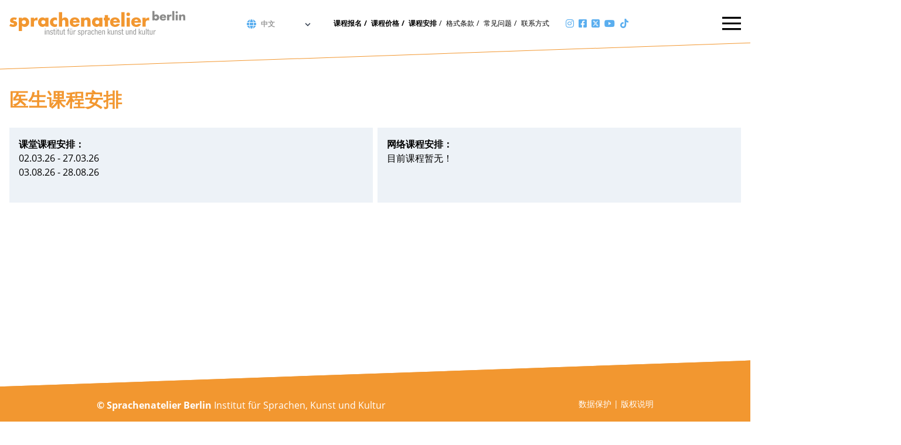

--- FILE ---
content_type: text/html; charset=UTF-8
request_url: https://www.sprachenatelier-berlin.de/zh/article/5885.%E5%8C%BB%E7%94%9F%E8%AF%BE%E7%A8%8B%E5%AE%89%E6%8E%92.html
body_size: 6154
content:
<!DOCTYPE html>
<html lang="zh" dir="ltr" class="h-full">
<head>
<meta charset="UTF-8">
<meta name="viewport" content="width=device-width, initial-scale=1.0">
<meta name="generator" content="KONTEXT-CMS 3.7.6 (c) WARENFORM [www.warenform.net] 2004 | 09/2006 | 06/2009 | 04/2014 | 09/2020 | Realisation: Felix Langhammer, Axel Gebauer">
<meta name="Author" content="Sprachenatelier Berlin">
	<meta name="robots" content="index, follow, noarchive">
<meta name="dcterms.publisher" content="Sprachenatelier">
<link rel="preconnect" href="//cdn.warenform.de" crossorigin>
<link rel="stylesheet" href="/css/design.min.css?1763030016" media="screen">
	<title>医生课程安排</title>
	<meta property="og:url" content="https://www.sprachenatelier-berlin.de/zh/article/5885.医生课程安排.html">
	<meta property="og:type" content="article">
	<meta property="og:title" content="医生课程安排">
			<meta property="og:description" content="课堂课程安排：
03.02.25 - 28.02.25
01.09.25 - 26.09.25

网络课程安排：
目前课程暂无！">
			<meta property="og:image" content="https://www.sprachenatelier-berlin.de/images/sprachenatelier-facebook.jpg">
		<meta name="dcterms.date" content="2020-10-29">
	<meta name="author" content="">
	<meta name="keywords" content="">
	<meta name="description" content="">
	<link rel="alternate" hreflang="de" href="https://www.sprachenatelier-berlin.de/de/topic/450.deutschkurse.html">
	<link rel="alternate" hreflang="en" href="https://www.sprachenatelier-berlin.de/en/topic/884.german-courses.html">
	<link rel="alternate" hreflang="es" href="https://www.sprachenatelier-berlin.de/es/topic/2620.cursos-de-aleman-en-berlin.html">
	<link rel="alternate" hreflang="it" href="https://www.sprachenatelier-berlin.de/it/topic/3054.corso-di-tedesco-a-berlino-germania.html">
	<link rel="alternate" hreflang="fr" href="https://www.sprachenatelier-berlin.de/fr/topic/1752.cours-d-allemand-%C3%A0-berlin.html">
	<link rel="alternate" hreflang="ru" href="https://www.sprachenatelier-berlin.de/ru/topic/3419.%D0%9A%D1%83%D1%80%D1%81%D1%8B-%D0%BD%D0%B5%D0%BC%D0%B5%D1%86%D0%BA%D0%BE%D0%B3%D0%BE.html">
	<link rel="alternate" hreflang="pl" href="https://www.sprachenatelier-berlin.de/pl/topic/3641.kursy-niemieckiego-w-berlinie.html">
	<link rel="alternate" hreflang="ko" href="https://www.sprachenatelier-berlin.de/ko/topic/3908.%EB%8F%85%EC%9D%BC%EC%96%B4-%EC%A7%91%EC%A4%91-%EC%96%B4%ED%95%99-%EA%B0%95%EC%A2%8C.html">
	<link rel="alternate" hreflang="zh" href="https://www.sprachenatelier-berlin.de/zh/topic/4998.%E8%AF%BE%E5%A0%82-%E7%BD%91%E7%BB%9C%E5%BE%B7%E8%AF%AD%E8%AF%BE%E7%A8%8B.html">
<link rel="apple-touch-icon" sizes="57x57" href="/favicon/apple-icon-57x57.png">
<link rel="apple-touch-icon" sizes="60x60" href="/favicon/apple-icon-60x60.png">
<link rel="apple-touch-icon" sizes="72x72" href="/favicon/apple-icon-72x72.png">
<link rel="apple-touch-icon" sizes="76x76" href="/favicon/apple-icon-76x76.png">
<link rel="apple-touch-icon" sizes="114x114" href="/favicon/apple-icon-114x114.png">
<link rel="apple-touch-icon" sizes="120x120" href="/favicon/apple-icon-120x120.png">
<link rel="apple-touch-icon" sizes="144x144" href="/favicon/apple-icon-144x144.png">
<link rel="apple-touch-icon" sizes="152x152" href="/favicon/apple-icon-152x152.png">
<link rel="apple-touch-icon" sizes="180x180" href="/favicon/apple-icon-180x180.png">
<link rel="icon" type="image/png" sizes="192x192"  href="/favicon/android-icon-192x192.png">
<link rel="icon" type="image/png" sizes="32x32" href="/favicon/favicon-32x32.png">
<link rel="icon" type="image/png" sizes="96x96" href="/favicon/favicon-96x96.png">
<link rel="icon" type="image/png" sizes="16x16" href="/favicon/favicon-16x16.png">
<link rel="manifest" href="/favicon/manifest.json">
<meta name="msapplication-TileColor" content="#ffffff">
<meta name="msapplication-TileImage" content="/ms-icon-144x144.png">
<meta name="theme-color" content="#ffffff">

<meta name="facebook-domain-verification" content="fyqaaifh5uojkh9psmeji1rzwox1gb">
<meta name="google-site-verification" content="UETN_cDB_MX8eMzVZLRTaAUFBEXwLgY8ugyc9xRbBgc">
<meta name="yandex-verification" content="8184a2be5991a9d6">
<meta name="yandex-verification" content="3e9ce285c1b0fa3d">
<meta name="baidu-site-verification" content="C0yA3byiKU">
<meta name="naver-site-verification" content="5e76f2cd043fc0d1312ec9f30c25b59a2eae4c74">


<!-- Global site tag (gtag.js) - Google Ads: 983317867 -->
<script async src="https://www.googletagmanager.com/gtag/js?id=AW-983317867"></script>
<script>
  window.dataLayer = window.dataLayer || [];
  function gtag(){dataLayer.push(arguments);}
  gtag('js', new Date());

  gtag('config', 'AW-983317867');
</script>
<script src="/js/jquery/jquery-3.5.1.min.js"></script>
<script>
$(document).ready(function() {
	$('#Navi li:has(ul)').addClass('hasSubnav');
	$(':not(".Responsive-Table") > table').wrap('<div class="Responsive-Table"></div>');
	$('.Responsive-Table').wrap('<div class="Responsive-Table-Wrapper"></div>');
});
</script>
</head>

<body id="PUB" class="flex flex-col min-h-full zh ltr">

<div class="head fixed top-0 w-full z-20">
	<div class="cut-diagonal-white-nav">
		<div class="wrapper container mx-auto">
			<nav class="navbar h-20 w-full mb-5 px-4">
				<div class="navbar-brand">
					<a href="/zh/">
						<img class="w-48 md:w-full" src="/images/sprachenatelier-berlin.svg" width="309" height="46" style="width: 309px; height: 46px" alt="Sprachenatelier Berlin - Sprachkurse und Kultur">
						<div class="viewport-helper"></div>
					</a>
				</div>

				<div class="navbar-menu-static flex z-10 items-center justify-center mx-auto">
					<ul class="language-switcher flex">
						<li class="navbar-item">
							<div class="inline-block relative w-20 md:w-32">
								<select tabindex="-1" aria-hidden="true" onChange="selectLang('mobile')" id="LangSwitcherMobile" class="md:hidden block appearance-none w-full bg-white pl-6 py-1 pr-6 leading-tight">
																			<option value="de" >DE</option>
																			<option value="en" >EN</option>
																			<option value="es" >ES</option>
																			<option value="it" >IT</option>
																			<option value="fr" >FR</option>
																			<option value="ru" >RU</option>
																			<option value="pl" >PL</option>
																			<option value="ar" >AR</option>
																			<option value="ko" >KO</option>
																			<option value="tr" >TR</option>
																			<option value="zh" selected>ZH</option>
																	</select>
								<label for="LangSwitcherDesktop" class="hidden">Sprache auswählen</label>
								<select onChange="selectLang('desktop')" id="LangSwitcherDesktop" class="hidden md:block appearance-none w-full bg-white pl-8 py-1 pt-1 pr-8 leading-tight focus:outline-none uppercase">
																			<option value="de" >deutsch</option>
																			<option value="en" >english</option>
																			<option value="es" >español</option>
																			<option value="it" >italiano</option>
																			<option value="fr" >français</option>
																			<option value="ru" >русский</option>
																			<option value="pl" >polski</option>
																			<option value="ar" >العربية</option>
																			<option value="ko" >한국어</option>
																			<option value="tr" >türkçe</option>
																			<option value="zh" selected>中文</option>
																	</select>
								<i class="icon-language fas fa-globe pointer-events-none absolute inset-y-0 left-0 flex px-2 pt-1 text-secondary"></i>
								<div class="pointer-events-none absolute inset-y-0 right-0 flex items-center px-2 pt-1 text-gray-700">
									<svg class="fill-current h-4 w-4" xmlns="http://www.w3.org/2000/svg" viewBox="0 0 20 20"><path d="M9.293 12.95l.707.707L15.657 8l-1.414-1.414L10 10.828 5.757 6.586 4.343 8z"/></svg>
								</div>
								<script>
								function selectLang(selector) {
									var lang = (selector=='mobile' ? document.getElementById('LangSwitcherMobile').value : document.getElementById('LangSwitcherDesktop').value);
									window.location.replace("/"  +lang);
								}
								</script>
							</div>
						</li>
					</ul>
					<ul class="hidden xl:flex">
													<li class="navbar-item"><a class="navbar-link font-bold" href="/zh/topic/5044.anmeldung.html">课程报名</a></li>
																			<li class="navbar-item"><a class="navbar-link font-bold" href="/zh/topic/5091.课程价格.html">课程价格</a></li>
																			<li class="navbar-item"><a class="navbar-link font-bold" href="/zh/topic/5217.termine.html">课程安排</a></li>
																			<li class="navbar-item"><a class="navbar-link" href="/zh/topic/5033.conditions.html">格式条款</a></li>
																			<li class="navbar-item"><a class="navbar-link" href="/zh/topic/5037.faq.html">常见问题</a></li>
																			<li class="navbar-item"><a class="navbar-link" href="/zh/topic/5036.contact.html">联系方式</a></li>
											</ul>
					<ul class="social-media hidden sm:flex ">
						<li class="navbar-item"><a class="navbar-link" href="https://www.instagram.com/sprachenatelier/" target="_blank" title="Instagram"><i class="fab fa-instagram"></i></a></li>
						<li class="navbar-item"><a class="navbar-link" href="https://www.facebook.com/sprachenatelier/" target="_blank" title="Facebook"><i class="fab fa-facebook-square"></i></a></li>
						<li class="navbar-item"><a class="navbar-link" href="https://twitter.com/sprachenatelier" target="_blank" title="X"><i class="fab fa-square-x-twitter"></i></a></li>
						<li class="navbar-item"><a class="navbar-link" href="https://www.youtube.com/channel/UCMsbf56CPX-66A44ZC6O4Nw" target="_blank" title="Youtube"><i class="fab fa-youtube"></i></a></li>
						<li class="navbar-item"><a href="https://www.tiktok.com/@sprachenatelier?lang=de-DE" target="_blank" title="TikTok"><svg xmlns="http://www.w3.org/2000/svg" viewBox="0 0 448 512" width="16" height="16"><!--! Font Awesome Pro 6.0.0 by @fontawesome - https://fontawesome.com License - https://fontawesome.com/license (Commercial License) Copyright 2022 Fonticons, Inc. --><path d="M448,209.91a210.06,210.06,0,0,1-122.77-39.25V349.38A162.55,162.55,0,1,1,185,188.31V278.2a74.62,74.62,0,1,0,52.23,71.18V0l88,0a121.18,121.18,0,0,0,1.86,22.17h0A122.18,122.18,0,0,0,381,102.39a121.43,121.43,0,0,0,67,20.14Z" style="fill:#5aaeef"/></svg></a></li>
					</ul>
				</div>
				<div class="nav-overlay invisible w-full h-full top-0 left-0 bg-opacity-25 bg-black fixed"></div>
				<a id="navbar-toggler" class="navbar-toggler ml-auto flex items-stretch flex-row justify-end h-full">
					<div class="flex items-center">
						<svg class="fill-current h-8 w-8" viewBox="0 0 20 20" xmlns="http://www.w3.org/2000/svg"><title>Menu</title><path d="M0 3h20v2H0V3zm0 6h20v2H0V9zm0 6h20v2H0v-2z"></path></svg>
					</div>
				</a>
				<div class="navbar-menu fixed flex-col h-full right-0 top-0 bg-white pt-16">
					<div class="px-6 xl:px-10 h-auto overflow-y-scroll overflow-x-hidden overscroll-y-contain my-0">
						<ul class="Level_0">
<li class="navbar-item has-dropdown  active"><a class="navbar-link" href="/zh/topic/4998.chi-german-courses.html">柏林德语课程</a>
<ul class="Level_1 navbar-dropdown rounded">
<li class="navbar-item has-dropdown "><a class="navbar-link" href="/zh/topic/5000.强化课程.html">强化课程</a><ul class="Level_2 navbar-dropdown rounded">
<li class="navbar-item"><a class="navbar-link" href="/zh/topic/5095.a1-1.html">Deutsch A1</a></li>
<li class="navbar-item"><a class="navbar-link" href="/zh/topic/5101.deutsch-a2.html">Deutsch A2</a></li>
<li class="navbar-item"><a class="navbar-link" href="/zh/topic/5102.deutsch-b1.html">Deutsch B1</a></li>
<li class="navbar-item"><a class="navbar-link" href="/zh/topic/5103.deutsch-b2.html">Deutsch B2</a></li>
<li class="navbar-item"><a class="navbar-link" href="/zh/topic/5104.deutsch-c1.html">Deutsch C1</a></li>
<li class="navbar-item"><a class="navbar-link" href="/zh/topic/5105.deutsch-c2.html">Deutsch C2</a></li>
</ul>
</li>
<li class="navbar-item"><a class="navbar-link" href="/zh/topic/5001.德国柏林的德语晚间课程.html">晚间课程</a></li>
<li class="navbar-item"><a class="navbar-link" href="/zh/topic/5002.私人课程.html">私人课程</a></li>
<li class="navbar-item"><a class="navbar-link" href="/zh/topic/5497.在线学习德语.html">在线学习</a></li>
<li class="navbar-item has-dropdown  active"><a class="navbar-link" href="/zh/topic/5003.职业德语.html">职业德语</a>
<ul class="Level_2 navbar-dropdown rounded">
<li class="navbar-item"><a class="navbar-link" href="/zh/topic/5177.柏林教育假期德语课程.html">柏林教育假期德语课程</a></li>
<li class="navbar-item"><a class="navbar-link" href="/zh/topic/5552.医学协会的专家语言考试.html">医学协会的专家语言考试</a></li>
<li class="navbar-item active"><a class="navbar-link" href="/zh/topic/5175.医学德语.html">医生德语</a>
</li>
<li class="navbar-item"><a class="navbar-link" href="/zh/topic/5176.护理德语.html">护理德语</a></li>
<li class="navbar-item"><a class="navbar-link" href="/zh/topic/5646.chi-azav.html">适合医疗保健行业（AZAV 措施）</a></li>
<li class="navbar-item"><a class="navbar-link" href="/zh/topic/5178.企业课程.html">企业课程</a></li>
</ul>
</li>
<li class="navbar-item has-dropdown "><a class="navbar-link" href="/zh/topic/5004.特殊课程.html">特殊课程</a><ul class="Level_2 navbar-dropdown rounded">
<li class="navbar-item"><a class="navbar-link" href="/zh/topic/5179.柏林德语暑期班.html">柏林德语暑期班</a></li>
<li class="navbar-item"><a class="navbar-link" href="/zh/topic/5181.语音课-德语特别课程.html">语音课—德语特别课程</a></li>
<li class="navbar-item"><a class="navbar-link" href="/zh/topic/5183.在柏林的班级出游和集体旅行.html">柏林集体旅行</a></li>
<li class="navbar-item"><a class="navbar-link" href="/zh/topic/5180.在线网络工作坊.html">在线网络工作坊</a></li>
<li class="navbar-item"><a class="navbar-link" href="/zh/topic/5182.艺术-文化-语言工作坊.html">艺术、文化、语言工作坊</a></li>
<li class="navbar-item"><a class="navbar-link" href="/zh/topic/5184.免费德语课后辅导-fachsimpeln-am-freitag.html">免费德语课后辅导/Fachsimpeln am Freitag</a></li>
</ul>
</li>
<li class="navbar-item"><a class="navbar-link" href="/zh/topic/5005.考试信息.html">考试信息</a></li>
<li class="navbar-item"><a class="navbar-link" href="/zh/topic/5006.等级水平.html">等级水平</a></li>
<li class="navbar-item"><a class="navbar-link" href="/zh/topic/5570.德语分级测试.html">德语分级测试</a></li>
<li class="navbar-item"><a class="navbar-link" href="/zh/topic/5009.文化活动.html">文化活动</a></li>
<li class="navbar-item"><a class="navbar-link" href="/zh/topic/5007.住宿协助.html">住宿协助</a></li>
<li class="navbar-item"><a class="navbar-link" href="/zh/topic/5008.签证相关.html">签证相关</a></li>
</ul>
</li>
<li class="navbar-item"><a class="navbar-link" href="/zh/topic/5053.课堂-网络外语课程.html">课堂/网络外语课程</a></li>
<li class="navbar-item has-dropdown "><a class="navbar-link" href="/zh/topic/5027.创意课程.html">创意课程</a><ul class="Level_1 navbar-dropdown rounded">
<li class="navbar-item"><a class="navbar-link" href="/zh/topic/5028.马赛克课程.html">马赛克课程</a></li>
<li class="navbar-item"><a class="navbar-link" href="/zh/topic/5029.摄影课程从入门到进阶.html">摄影课程</a></li>
<li class="navbar-item"><a class="navbar-link" href="/zh/topic/5030.拼贴画课程.html">拼贴画课程</a></li>
<li class="navbar-item"><a class="navbar-link" href="/zh/topic/5032.插画和绘画课程.html">插画和绘画课程</a></li>
</ul>
</li>
<li class="navbar-item has-dropdown "><a class="navbar-link" href="/zh/topic/4990.语言学校.html">语言学校</a><ul class="Level_1 navbar-dropdown rounded">
<li class="navbar-item"><a class="navbar-link" href="/zh/topic/5701.我们的宗旨-柏林语言工坊.html">我们的宗旨—柏林语言工坊</a></li>
<li class="navbar-item"><a class="navbar-link" href="/zh/topic/4993.合作公司.html">合作公司</a></li>
<li class="navbar-item"><a class="navbar-link" href="/zh/topic/4995.媒体报道.html">媒体报道</a></li>
<li class="navbar-item"><a class="navbar-link" href="/zh/topic/4996.相关下载.html">相关下载</a></li>
<li class="navbar-item"><a class="navbar-link" href="/zh/topic/4997.课程礼品劵.html">课程礼品劵</a></li>
</ul>
</li>
</ul>
<script>
var naviToggler = document.querySelector('.navbar-toggler'),
navbarMenu = document.querySelector('.navbar-menu'),
navbar = document.querySelector('.navbar');

naviToggler.onclick = function() {
	navbar.classList.toggle('open');
	hideOnClickOutside(navbar, naviToggler, navbarMenu )
}

function hideOnClickOutside(nav, naviToggler) {
	var outsideClickListener = function(event) {
		if (!naviToggler.contains(event.target) && !navbarMenu.contains(event.target) && navbar.classList.contains('open')) {
			navbar.classList.toggle('open');
			removeClickListener()
		}
	}

	var removeClickListener = function() {
		document.removeEventListener('click', outsideClickListener)
	}

	document.addEventListener('click', outsideClickListener)
}
</script>

						<ul class="xl:hidden -mt-4">
															<li class="navbar-item"><a class="navbar-link" href="/zh/topic/5044.anmeldung.html">课程报名</a></li>
																						<li class="navbar-item"><a class="navbar-link" href="/zh/topic/5091.课程价格.html">课程价格</a></li>
																						<li class="navbar-item"><a class="navbar-link" href="/zh/topic/5217.termine.html">课程安排</a></li>
																						<li class="navbar-item"><a class="navbar-link" href="/zh/topic/5033.conditions.html">格式条款</a></li>
																						<li class="navbar-item"><a class="navbar-link" href="/zh/topic/5037.faq.html">常见问题</a></li>
																						<li class="navbar-item"><a class="navbar-link" href="/zh/topic/5036.contact.html">联系方式</a></li>
													</ul>
						<ul class="social-media flex md:hidden -mt-4 mb-4">
							<li class="navbar-item"><a class="navbar-link" href="https://www.instagram.com/sprachenatelier/" target="_blank" title="Instagram"><i class="fab fa-instagram"></i></a></li>
							<li class="navbar-item"><a class="navbar-link" href="https://www.facebook.com/sprachenatelier/" target="_blank" title="Facebook"><i class="fab fa-facebook-square"></i></a></li>
							<li class="navbar-item"><a class="navbar-link" href="https://twitter.com/sprachenatelier" target="_blank" title="Twitter"><i class="fab fa-twitter"></i></a></li>
							<li class="navbar-item"><a class="navbar-link" href="https://www.youtube.com/channel/UCMsbf56CPX-66A44ZC6O4Nw" target="_blank" title="Youtube"><i class="fab fa-youtube"></i></a></li>
							<li class="navbar-item"><a class="navbar-link" href="https://www.tiktok.com/@sprachenatelier?lang=de-DE" target="_blank" title="TikTok"><svg xmlns="http://www.w3.org/2000/svg" viewBox="0 0 448 512" width="16" height="16"><!--! Font Awesome Pro 6.0.0 by @fontawesome - https://fontawesome.com License - https://fontawesome.com/license (Commercial License) Copyright 2022 Fonticons, Inc. --><path d="M448,209.91a210.06,210.06,0,0,1-122.77-39.25V349.38A162.55,162.55,0,1,1,185,188.31V278.2a74.62,74.62,0,1,0,52.23,71.18V0l88,0a121.18,121.18,0,0,0,1.86,22.17h0A122.18,122.18,0,0,0,381,102.39a121.43,121.43,0,0,0,67,20.14Z" style="fill:#5aaeef"/></svg></a></li>
						</ul>
					</div>
				</div>
			</nav>
		</div>
	</div>
</div>


<div class="wrapper container mx-auto px-4">
<link rel="stylesheet" href="/css/postcss/components/article-views.css?t=1769453482">
<!--  -->

<article class="article-view-9">
<!-- <div id="content" class="Article mx-auto w-full md:w-3/4 lg:w-2/3"> -->
<div id="content" class="Article mx-auto w-full">



		

<!-- Content -->
	<h1>医生课程安排</h1>	
	<!-- Date (opt.) -->
	
	
	<div class="Content">


<ul>
	<li><strong>课堂课程安排：</strong><br />
	02.03.26 - 27.03.26<br />
	03.08.26 - 28.08.26<br />
	&nbsp;</li>
	<li><strong>网络课程安排：</strong><br />
	目前课程暂无！</li>
</ul>

<div class="Clear"></div>

	</div><!-- .Content -->

<!-- <div class="Additionalcontent mx-auto w-full md:w-3/4 lg:w-2/3"> -->
<div class="Additionalcontent mx-auto w-full">

<!-- HTML (opt.) -->


<!-- Documents (opt.) -->


	
			
		<!-- Tags (opt.) -->
		
		
		
	
</div><!-- .Additionalcontent -->

</div><!-- .Article -->


</article>

</div><!-- .wrapper .container -->
<footer class="main-footer pt-24 md:mt-auto">
	<div class="w-100 bg-primary py-4 diagonal-top">
		<div class="wrapper container mx-auto px-4 md:px-0 flex justify-around -mt-10 md:-mt-6">
			<div  class="text-white">
				<strong class="w-100 block md:inline-block md:w-auto">© Sprachenatelier Berlin</strong> <span class="w-100 block md:inline-block md:w-auto">Institut für Sprachen, Kunst und Kultur</span>
			</div>
			<div class="hidden lg:block text-sm text-white">
							<a href="/zh/topic/5080.datenschutz.html">数据保护</a> |
										<a href="/zh/topic/5081.版权说明.html">版权说明</a>						</div>
		</div>
	</div>
</footer>
<script src="/kontext/js/initMedia.js"></script>
<script src="/kontext/js/embed.js"></script>

<!-- Matomo -->
<script>
  var _paq = window._paq = window._paq || [];
  /* tracker methods like "setCustomDimension" should be called before "trackPageView" */
  _paq.push(['trackPageView']);
  _paq.push(['enableLinkTracking']);
  (function() {
    var u="https://stats.warenform.de/piwik_2/";
    _paq.push(['setTrackerUrl', u+'matomo.php']);
    _paq.push(['setSiteId', '3']);
    var d=document, g=d.createElement('script'), s=d.getElementsByTagName('script')[0];
    g.async=true; g.src=u+'matomo.js'; s.parentNode.insertBefore(g,s);
  })();
</script>
<!-- End Matomo Code -->

<!-- Global site tag (gtag.js) - Google Analytics -->
<script async src="https://www.googletagmanager.com/gtag/js?id=UA-25691234-1"></script>

<script>
  window.dataLayer = window.dataLayer || [];
  function gtag(){dataLayer.push(arguments);}
  gtag('js', new Date());
  gtag('config', 'UA-25691234-1');
</script>


</body>
</html>

<!-- Delivered directly -->
